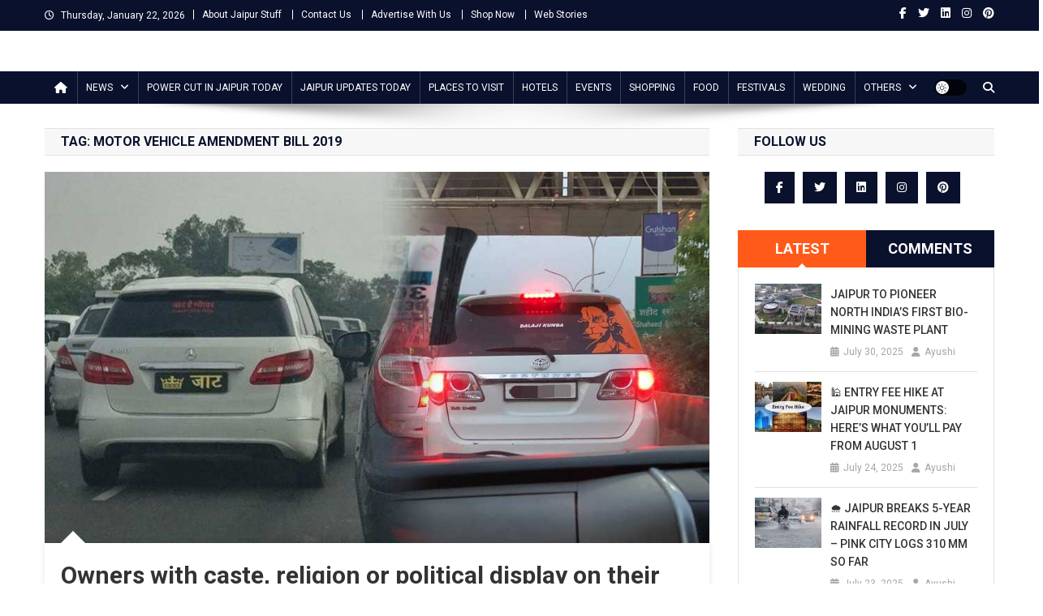

--- FILE ---
content_type: text/html; charset=utf-8
request_url: https://www.google.com/recaptcha/api2/aframe
body_size: 246
content:
<!DOCTYPE HTML><html><head><meta http-equiv="content-type" content="text/html; charset=UTF-8"></head><body><script nonce="blvEikoKWdboCocfC0dXPQ">/** Anti-fraud and anti-abuse applications only. See google.com/recaptcha */ try{var clients={'sodar':'https://pagead2.googlesyndication.com/pagead/sodar?'};window.addEventListener("message",function(a){try{if(a.source===window.parent){var b=JSON.parse(a.data);var c=clients[b['id']];if(c){var d=document.createElement('img');d.src=c+b['params']+'&rc='+(localStorage.getItem("rc::a")?sessionStorage.getItem("rc::b"):"");window.document.body.appendChild(d);sessionStorage.setItem("rc::e",parseInt(sessionStorage.getItem("rc::e")||0)+1);localStorage.setItem("rc::h",'1769112076664');}}}catch(b){}});window.parent.postMessage("_grecaptcha_ready", "*");}catch(b){}</script></body></html>